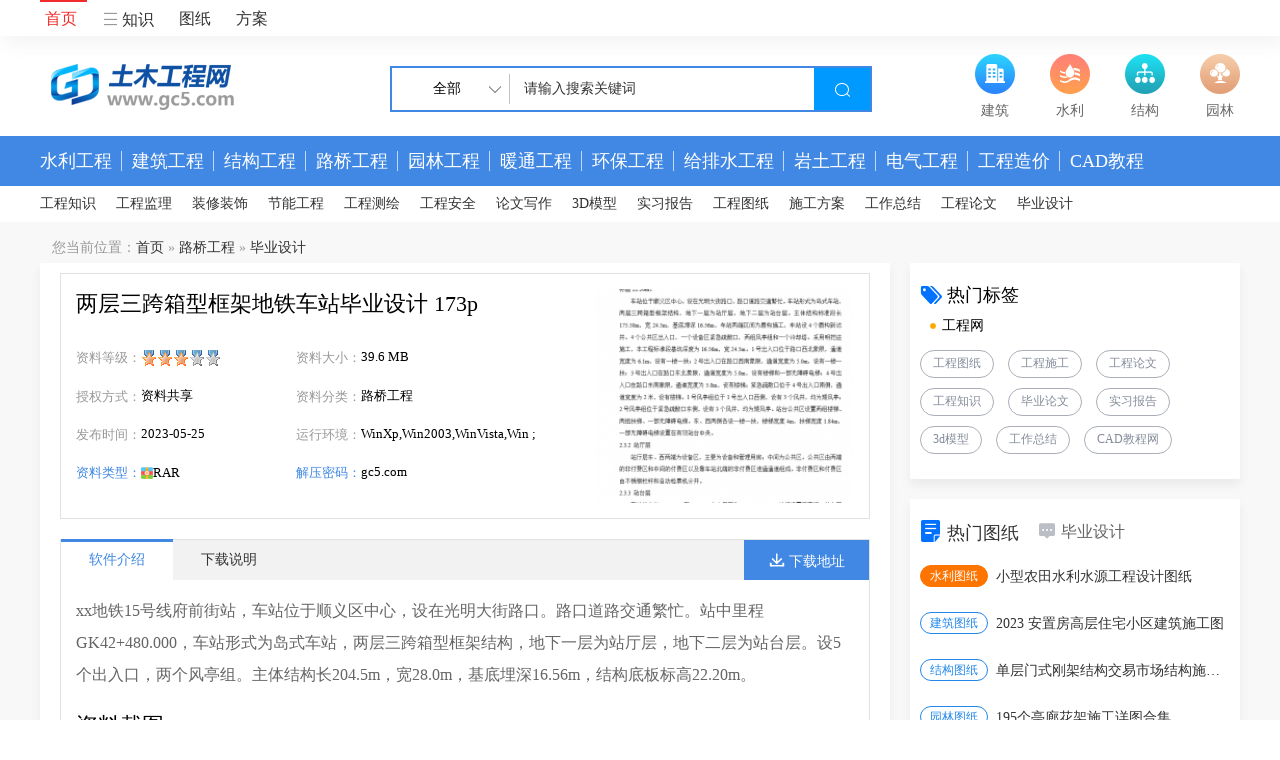

--- FILE ---
content_type: text/html; charset=gb2312
request_url: https://www.gc5.com/lqgc/bysj/11152539.html
body_size: 7063
content:
<!DOCTYPE html PUBLIC "-//W3C//DTD XHTML 1.0 Transitional//EN" "http://www.w3.org/TR/xhtml1/DTD/xhtml1-transitional.dtd">
<html xmlns="http://www.w3.org/1999/xhtml">
<head>
<meta http-equiv="Content-Type" content="text/html; charset=gbk" />
<meta name="keywords" content="箱型框架施工,地铁车站毕业设计">
<meta name="description" content="xx地铁15号线府前街站，车站位于顺义区中心，设在光明大街路口。路口道路交通繁忙。站中里程GK42+480.000，车站形式为岛式车站，两层三跨箱型框架结构，地下一层为站厅层，地下二层为站台层。">
<title>两层三跨箱型框架地铁车站毕业设计 173p - 毕业设计 - 土木工程网</title>
<link href="/style/??reset.css,iconfont.css,css.css" rel="stylesheet" type="text/css" />
<script type="text/javascript" src="/js/??jquery.min.js,jquery.SuperSlide.js,divselect.js"></script>
<meta name="mobile-agent" content="format=[wml|xhtml|html5]; url=https://m.gc5.com/lqgc/bysj/11152539.html" />
<link rel="alternate" media="only screen and(max-width: 640px)" href="https://m.gc5.com/lqgc/bysj/11152539.html" />
</head>
<body>
		<!-- header -->
		<div class="header">
	<div class="navbar">
		<div class="main">
			<ul class="navbar-nav">
				<li class="active"><a href="/">首页</a></li>
				<li><a href="/gczs/"><i class="iconfont icon-sanhengxian"></i>  知识</a></li>
				<li><a href="/tuzhi/">图纸</a></li>
				<li><a href="/gcsg/">方案</a></li>
			</ul>
			<ul class="menu-right">
				<script src="/e/member/login/loginjs123.php"></script>
			</ul>
		</div>
	</div>
	<div class="head-main">
		<div class="main">
			<div class="logo"><a href="https://www.gc5.com/"><img src="/images/logo.png" alt="土木工程网" border="0"/></a></div>
			<div class="site-search">
				<div class="select-box" id="divselect">
				  <cite>全部</cite>
				</div>
				<div class="search-container">
					<form id="SearchForm" name="Searchform" method="GET" target="_blank" action="/e/search/">
					<input value="请输入搜索关键词" onFocus="this.value=''" name="keyboard" type="text"/>
					<button class="btn"><i class="iconfont icon-sousuo"></i></button></form>
				</div>
			</div>
			<ul class="icon-links">
				<li><a href="/jzgc/"><img src="/images/icon1.png" /><p>建筑</p></a></li>
				<li><a href="/slgc/"><img src="/images/icon3.png" /><p>水利</p></a></li>
				<li><a href="/jggc/"><img src="/images/icon2.png" /><p>结构</p></a></li>
				<li><a href="/ylgc/"><img src="/images/icon4.png" /><p>园林</p></a></li>
			</ul>
		</div>
	</div>			
	<div class="sku-navbar">
		<div class="main">
			<div class="sk-nav-list">
				<dl class="sk-nav">
				<dt><a href="/slgc/">水利工程</a></dt>
				</dl>
				<dl class="sk-nav">
				<dt><a href="/jzgc/">建筑工程</a></dt>
				</dl>
				<dl class="sk-nav">
				<dt><a href="/jggc/">结构工程</a></dt>
				</dl>
				<dl class="sk-nav">
				<dt><a href="/lqgc/">路桥工程</a></dt>
				</dl>
				<dl class="sk-nav">
				<dt><a href="/ylgc/">园林工程</a></dt>
				</dl>
				<dl class="sk-nav">
				<dt><a href="/ntgc/">暖通工程</a></dt>
				</dl>
				<dl class="sk-nav">
				<dt><a href="/hbgc/">环保工程</a></dt>
				</dl>
				<dl class="sk-nav">
				<dt><a href="/gps/">给排水工程</a></dt>
				</dl>
				<dl class="sk-nav">
				<dt><a href="/ytgc/">岩土工程</a></dt>
				</dl>
				<dl class="sk-nav">
				<dt><a href="/dqgc/">电气工程</a></dt>
				</dl>
				<dl class="sk-nav">
				<dt><a href="/gczj/">工程造价</a></dt>
				</dl>
				<dl class="sk-nav">
				<dt><a href="/cad/">CAD教程</a></dt>
				</dl>
				
			</div>
		</div>
	</div>
	<div class="main">
		<div class="k-link">
			<ul class="clearfix">
				<li><a href="/gczs/">工程知识</a></li>
				<li><a href="/gcjl/">工程监理</a></li>
				<li><a href="/zxzs/">装修装饰</a></li>
				<li><a href="/jngc/">节能工程</a></li>
				<li><a href="/chgc/">工程测绘</a></li>
				<li><a href="/gcaq/">工程安全</a></li>
				<li><a href="/lwxz/">论文写作</a></li>
				<li><a href="/3dmx/">3D模型</a></li>
				<li><a href="/sxbg/">实习报告</a></li>
				<li><a href="/tuzhi/">工程图纸</a></li>
				<li><a href="/gcsg/">施工方案</a></li>
				<li><a href="/gzzj/">工作总结</a></li>
				<li><a href="/gclw/">工程论文</a></li>
				<li><a href="/bylw/">毕业设计</a></li>
			</ul>
		</div>
	</div>
</div>
		<div class="inwrap">
			<div class="main"><div class="seat">您当前位置：<a href="/">首页</a>&nbsp;&#187;&nbsp;<a href="/lqgc/">路桥工程</a>&nbsp;&#187;&nbsp;<a href="/lqgc/bysj/">毕业设计</a></div>
				<div class="list-container clearfix">
					<!-- list-main -->
					<div class="list-col" id="element">
						<div class="list-main art-panel">
							<div class="list-inner">
								<div class="v-panel">
									<div class="v-panel-bd clearfix">
										<div class="xz-grid">
											<div class="xz-hd">
												<h1 class="xz-title">两层三跨箱型框架地铁车站毕业设计 173p</h1>
											</div>
											<div class="xz-attr clearfix">
												<ul style="width: 220px;">
													<li>
														<span class="hd">资料等级：</span><img src="/images/ico_star.gif" /><img src="/images/ico_star.gif" /><img src="/images/ico_star.gif" /><img src="/images/ico_star_gray.gif" /><img src="/images/ico_star_gray.gif" />
													</li>
													<li>
														<span class="hd">授权方式：</span>资料共享
													</li>
													<li>
														<span class="hd">发布时间：</span>2023-05-25
													</li>
													<li>
														<span class="blue">资料类型：</span><img src="/images/rar.png" alt=""><span class="bd">RAR</span>
													</li>
												</ul>
												<ul style="width: 270px;">
													<li>
														<span class="hd">资料大小：</span>39.6 MB
													</li>
													<li>
														<span class="hd">资料分类：</span>路桥工程
													</li>
													<li>
														<span class="hd">运行环境：</span>WinXp,Win2003,WinVista,Win ;
													</li>
													<li>
														<span class="blue">解压密码：</span>gc5.com
													</li>
												</ul>
											</div>
										</div>
										<div class="xz-pic">
											<img src="/d/file/morepic/2023-05-25/154426256844_thumb.png" alt="两层三跨箱型框架地铁车站毕业设计 173p" />
										</div>

									</div>
								</div>
								<div class="v-panel slide-panel">
									<div class="v-panel-hd">
										<div class="hd">
											<ul class="v-tabs">
												<li class="on">软件介绍</li>												
												<li><a href="https://www.gc5.com/jzgc/tmdt/10460815.html">下载说明</a></li>
											</ul>
										</div>
										<a href="#down-links" class="btn-download pull-right">
											<i class="iconfont icon-xiazai"></i><span> 下载地址</span>
										</a>
									</div>
									<div class="bd">
										<div class="v-panel-bd">
											<div class="content">
												xx地铁15号线府前街站，车站位于顺义区中心，设在光明大街路口。路口道路交通繁忙。站中里程GK42+480.000，车站形式为岛式车站，两层三跨箱型框架结构，地下一层为站厅层，地下二层为站台层。设5个出入口，两个风亭组。主体结构长204.5m，宽28.0m，基底埋深16.56m，结构底板标高22.20m。
											</div>
											           		   <div class="jt-slide">
           <div class="hd">资料截图</div>
            <div class="bd">
             <ul>
              <li><a href="/d/file/morepic/2023-05-25/154426256844.png" target="_blank"><img src="/d/file/morepic/2023-05-25/154426256844.png" alt="两层三跨箱型框架地铁车站毕业设计 173p" /></a></li>
        <li><a href="/d/file/morepic/2023-05-25/154426796778.png" target="_blank"><img src="/d/file/morepic/2023-05-25/154426796778.png" alt="两层三跨箱型框架地铁车站毕业设计 173p" /></a></li>
        <li><a href="/d/file/morepic/2023-05-25/154426312860.png" target="_blank"><img src="/d/file/morepic/2023-05-25/154426312860.png" alt="两层三跨箱型框架地铁车站毕业设计 173p" /></a></li>
                     </ul>
            </div>
            <div class="v-prev"></div>
            <div class="v-next"></div>
           </div>
           										</div>
									</div>
								</div>
								<script type="text/javascript">
									jQuery(".slide-panel").slide({});
									jQuery(".jt-slide").slide({mainCell:".bd ul",effect:"leftLoop",autoPlay:true,prevCell:'.v-prev',nextCell:'.v-next'});
								</script>
								<div class="v-panel">
									<div class="v-panel-hd">
										<a href="" class="btn-download pull-left">
											<i class="iconfont icon-xiazai"></i> <span>下载地址</span>
										</a>
										<ul class="v-link">											
											<li><a href="https://www.gc5.com/e/member/buygroup/"><span style="color: red;"><b>升级VIP会员</b></span></a></li>
										</ul>
									</div>
									<div class="v-panel-bd" id="down-links">
										<div class="panel-btns">
											<a href="/e/DownSys/DownSoft/?classid=741&id=11152539&pathid=0" class="link-download">立即下载</a><span>土木工程网提醒您:本资料下载权限为<b>(VIP会员)</b></span>
										</div>
										<div class="v-text"><a href="/e/DownSys/DownSoft/?classid=741&id=11152539&pathid=0" target="_blank">点击进入下载两层三跨箱型框架地铁车站毕业设计 173p</a><span class="text-red">(需要0积分)</span></div>
									</div>
								</div>
								<!-- 相关 -->
								<div class="rel-main">
									<div>										
										<div class="rel-cells">
											<div class="list-hd">
												<div class="list-tt">推荐下载</div>
											</div>
											<div class="rel-body">
												<ul class="rel-zlist clearfix">
													<li class="pull-left"><a href="/lqgc/bysj/11136129.html" title="软岩隧道设计与施工毕业设计PDF 84P">软岩隧道设计与施工毕业设计PDF 84P</a>
														
													</li>
													<li class="pull-right">
														<a href="/lqgc/bysj/11101900.html" title="两层三跨箱型框架地铁车站毕业设计（含开题报告、任务书、图纸）">两层三跨箱型框架地铁车站毕业设计（含开题报告、任务</a>
													</li>
													<li class="pull-left">
														<a href="/lqgc/bysj/11101573.html" title="580m四车道三跨连续双塔钢箱梁斜拉桥毕业设计（含图纸）">580m四车道三跨连续双塔钢箱梁斜拉桥毕业设计（含图纸</a>
													</li>
													<li class="pull-right">
														<a href="/lqgc/bysj/11094292.html" title="580m四车道三跨连续双塔钢箱梁斜拉桥毕业设计（含图纸）">580m四车道三跨连续双塔钢箱梁斜拉桥毕业设计（含图纸</a>
													</li>
													<li class="pull-left">
														<a href="/lqgc/bysj/11092899.html" title="预应力连续梁桥病害分析及改造设计">预应力连续梁桥病害分析及改造设计</a>
													</li>
													<li class="pull-right">
														<a href="/lqgc/bysj/11069786.html" title="某大桥施工组织设计毕业论文">某大桥施工组织设计毕业论文</a>
													</li>
													<li class="pull-left">
														<a href="/lqgc/bysj/11060141.html" title="桥梁工程施工组织及概预算毕业设计（含图）">桥梁工程施工组织及概预算毕业设计（含图）</a>
													</li>
													<li class="pull-right">
														<a href="/lqgc/bysj/11060139.html" title="道路工程初步设计全套毕业设计">道路工程初步设计全套毕业设计</a>
													</li>
													<li class="pull-left">
														<a href="/lqgc/bysj/11060071.html" title="双向四车道公路全套毕业设计（含计算、施组及图纸）">双向四车道公路全套毕业设计（含计算、施组及图纸）</a>
													</li>
													<li class="pull-right">
														<a href="/lqgc/bysj/10982850.html" title="高速公路路基路面综合设计全套毕业设计">高速公路路基路面综合设计全套毕业设计</a>
													</li>												</ul>
											</div>
										</div>
										<!-- 评论 -->
										<div class="comment-cell">
											<div class="comment-hd">
												<span class="tt">评论</span><span class="desc">网友评论仅供网友表达个人看法,并不表明土木工程网同意其观点或证实其描述!</span>
											</div>
											<div class="comment-body">
											<form action="/e/enews/index.php" method="post">
												<input name="id" type="hidden" id="id" value="11152539" />
												<input name="classid" type="hidden" id="classid" value="741" />
												<input name="enews" type="hidden" id="enews" value="AddPl" />
												<input name="repid" type="hidden" id="repid" value="0" />
												<input name="nomember" type="hidden" id="nomember" checked="checked" value="1" />
												<textarea name="saytext" placeholder="欢迎留言评论~" class="textarea"></textarea>
												<div class="comment-foot">
													<div class="comment-face">
														<div class="face-box"></div>
													</div><div class="fr"><span>验证码:</span><input type="text" name="key" id="checkcode"> <img src="/e/ShowKey?ecms" alt="验证码" align="absmiddle" /><input type="submit" value="发表评论" class="btn-submit" />	</div>
																								
												</div>
												</form>
											</div>
										</div>
									</div>
								</div>
							</div>
						</div>
					</div>
					<!-- sidebar -->
					<div class="sidebar">
						<div class="side-box">
							<div class="side-hd"><span class="iconfont icon-biaoqian"></span><span>热门标签</span></div>
							<div class="side-bd">
								<div class="tag-tt">工程网</div>
								<ul class="hot-ttags">
									<li><a href="/tuzhi/">工程图纸</a></li>
									<li><a href="/gcsg/">工程施工</a></li>
									<li><a href="/gclw/">工程论文</a></li>
									<li><a href="/gczs/">工程知识</a></li>
									<li><a href="/bylw/">毕业论文</a></li>
									<li><a href="/sxbg/">实习报告</a></li>
									<li><a href="/3dmx/">3d模型</a></li>
									<li><a href="/gzzj/">工作总结</a></li>
									<li><a href="/cad/">CAD教程网</a></li>
								</ul>
							</div>
						</div>
						<div class="side-box side-tabs">
							<div class="hd">
								<ul>
									<li><span class="iconfont icon-zixuncopy"></span><span>热门图纸</span></li>
									<li><span class="iconfont icon-wenda"></span><span>毕业设计</span></li>
								</ul>
							</div>
							<div class="bd">
								<ul class="side-list">
									<li>
										<span class="hot-tag"><a href="/slgc/tuzhi/">水利图纸</a></span><a href="/slgc/tuzhi/gpjs/11136152.html" title="小型农田水利水源工程设计图纸">小型农田水利水源工程设计图纸</a>									</li>
									<li>
										<span class="tag"><a href="/jzgc/jztz/">建筑图纸</a></span><a href="/jzgc/jztz/gyny/11157333.html" title="2023 安置房高层住宅小区建筑施工图">2023 安置房高层住宅小区建筑施工图</a>									</li>
									<li>
										<span class="tag"><a href="/jggc/jgtz/">结构图纸</a></span><a href="/jggc/jgtz/gangjiegou/11138722.html" title="单层门式刚架结构交易市场结构施工图（含清单、招标文件）">单层门式刚架结构交易市场结构施工图（含清单、招</a>									</li>
									<li>
										<span class="tag"><a href="/ylgc/yltz/">园林图纸</a></span><a href="/ylgc/yltz/yljg/11143034.html" title="195个亭廊花架施工详图合集">195个亭廊花架施工详图合集</a>									</li>
									<li>
										<span class="tag"><a href="/ntgc/nttz/">暖通图纸</a></span><a href="/slgc/shuibao/11075829.html" title="河道整治改建工程及水土保持施工方案">河道整治改建工程及水土保持施工方案</a>									</li>
									<li>
										<span class="tag"><a href="/lqgc/tuzhi/">路桥图纸</a></span><a href="/lqgc/tuzhi/qttz/11142267.html" title="220kV变电站进线电缆隧道工程设计图纸（含工程量清单、招标文件）">220kV变电站进线电缆隧道工程设计图纸（含工程量</a>									</li>
									<li>
										<span class="tag"><a href="/gps/gpstz/">给排水</a></span><a href="/gps/gpstz/dcjz/11137366.html" title="办公楼建筑给排水施工图纸（含计算书、PDF版本）">办公楼建筑给排水施工图纸（含计算书、PDF版本）</a>									</li>
									<li>
										<span class="tag"><a href="/dqgc/dqtz/">电气图纸</a></span><a href="/dqgc/dqtz/11136956.html" title="41层住宅楼电气施工图纸含（招标文件）">41层住宅楼电气施工图纸含（招标文件）</a>									</li>
								</ul>
								<ul class="side-list">
									<li>
										<span class="hot-tag"><a href="/slgc/biyesheji/">水利毕业</a></span><a href="/slgc/biyesheji/11156581.html" title="水利枢纽粘土心墙坝毕业设计">水利枢纽粘土心墙坝毕业设计</a>									</li>
									<li>
										<span class="tag"><a href="/jzgc/jzsj/">建筑毕业</a></span><a href="/jzgc/jzsj/11136764.html" title="8层住宅楼建筑毕业设计（PDF格式）126P">8层住宅楼建筑毕业设计（PDF格式）126P</a>									</li>
									<li>
										<span class="tag"><a href="/jggc/jgsj/">结构毕业</a></span><a href="/jggc/jgsj/11139185.html" title="六层框架结构商务宾馆毕业设计（含图纸） 39P">六层框架结构商务宾馆毕业设计（含图纸） 39P</a>									</li>
									<li>
										<span class="tag"><a href="/ylgc/ylsj/">园林毕业</a></span><a href="/ylgc/ylsj/11071471.html" title="某艺术中心公园景观改造毕业设计方案">某艺术中心公园景观改造毕业设计方案</a>									</li>
									<li>
										<span class="tag"><a href="/ntgc/ntsj/">暖通毕业</a></span><a href="/ntgc/ntsj/11069717.html" title="十六层框架结构住宅楼室内采暖系统设计 45P">十六层框架结构住宅楼室内采暖系统设计 45P</a>									</li>
									<li>
										<span class="tag"><a href="/lqgc/bysj/">路桥毕业</a></span><a href="/lqgc/bysj/11136129.html" title="软岩隧道设计与施工毕业设计PDF 84P">软岩隧道设计与施工毕业设计PDF 84P</a>									</li>
									<li>
										<span class="tag"><a href="/gps/gpssj/">给排水</a></span><a href="/gps/gpssj/11104323.html" title="城镇污水处理厂毕业设计（论文、计算、图纸）">城镇污水处理厂毕业设计（论文、计算、图纸）</a>									</li>
									<li>
										<span class="tag"><a href="/dqgc/bysj/">电气毕业</a></span><a href="/jzgc/jztz/zhuzhai/2022-06-21/11142203.html" title="社区中心全套项目施工图纸（含建筑结构水电暖）">社区中心全套项目施工图纸（含建筑结构水电暖）</a>									</li>
								</ul>							
							</div>
						</div>
						<div class="side-pic-list">
							<ul class="clearfix">
								<li>
									<a href="/lqgc/bysj/11093123.html" class="pic-box" title="地铁站主体结构毕业设计（含开题报告、任务书、图纸）">
										<img src="/d/file/2020-09-15/142020880976_thumb.png">
										<p>地铁站主体结构毕业设计（含开题报告、任务</p>
									</a>
								</li><li>
									<a href="/gps/gpssj/11086430.html" class="pic-box" title="十六层综合楼给排水本科毕业设计书 87P">
										<img src="/d/file/2020-07-16/092846569270_thumb.png">
										<p>十六层综合楼给排水本科毕业设计书 87P</p>
									</a>
								</li><li>
									<a href="/lqgc/bysj/11085513.html" class="pic-box" title="5×30m预应力混凝土简支箱型梁桥毕业设计（含图纸）">
										<img src="/d/file/2020-07-06/111609373574_thumb.png">
										<p>5×30m预应力混凝土简支箱型梁桥毕业设计（</p>
									</a>
								</li><li>
									<a href="/jggc/jgsj/11076235.html" class="pic-box" title="某服装厂厂房综合楼毕业设计（含图纸、计算书、任务书）">
										<img src="/d/file/2020-05-13/19d7431e5e4a83aedc8c829ebc8016f0.png">
										<p>某服装厂厂房综合楼毕业设计（含图纸、计算</p>
									</a>
								</li>							</ul>
						</div>
						<div class="side-box side-tabs">
							<div class="hd">
								<ul>
									<li><span class="iconfont icon-zixuncopy"></span><span>热点论文</span></li>
									<li><span class="iconfont icon-wenda"></span><span>工程知识</span></li>
								</ul>
							</div>
							<div class="bd">
								<ul class="side-list">
									<li>
									<span class="hot-tag"><a href="/jzgc/jcll/" target="_blank">建筑论文</a></span><a href="/jzgc/jcll/10460700.html" title="厦门市农村住宅通用图集（90户型汇编2022年版）">厦门市农村住宅通用图集（90户型汇编2022年版）</a>										
									</li>
									<li>
										<span class="tag"><a href="/jggc/lilun/" target="_blank">结构论文</a></span><a href="/jggc/lilun/10460245.html" title="山东省住建厅关于落实房屋市政工程建设单位安全生产首要责任的通知">山东省住建厅关于落实房屋市政工程建设单位安全生</a>	
									</li>
									<li>
										<span class="tag"><a href="/slgc/sllw/" target="_blank">水利论文</a></span><a href="/slgc/sllw/10456303.html" title="如何聚焦重点领域加强岗位开发？一图看懂">如何聚焦重点领域加强岗位开发？一图看懂</a>	
									</li>
									<li>
										<span class="tag"><a href="/ylgc/ghsj/" target="_blank">园林论文</a></span><a href="/ylgc/ghsj/10393433.html" title="园林绿化中造景理念创新思维分析">园林绿化中造景理念创新思维分析</a>	
									</li>
									<li>
										<span class="tag"><a href="/luqiao/lqlw/" target="_blank">路桥论文</a></span><a href="/lqgc/lqlw/10458308.html" title="北京市地方标准《城市轨道交通工程设计标准》修订发布">北京市地方标准《城市轨道交通工程设计标准》修订</a>	
									</li>
									<li>
										<span class="tag"><a href="/dianqi/dqlw/" target="_blank">电气论文</a></span><a href="/dqgc/dqlw/10392796.html" title="电气工程中电气自动化实践研究">电气工程中电气自动化实践研究</a>	
									</li>
									<li>
										<span class="tag"><a href="/zaojia/zjlw/" target="_blank">造价论文</a></span><a href="/gczj/zjlw/10460020.html" title="关于印发《湖南省建设工程造价电子数据标准3.0版》的通知">关于印发《湖南省建设工程造价电子数据标准3.0版</a>	
									</li>
									<li>
										<span class="tag"><a href="/autocad/cadaz/" target="_blank">CAD教程</a></span><a href="/cad/cadaz/10410018.html" title="AUTOCAD滚动条设置怎么操作">AUTOCAD滚动条设置怎么操作</a>	
									</li>
								</ul>
								<ul class="side-list">
									<li>
										<span class="hot-tag"><a href="/gczs/sgjs/" target="_blank">施工知识</a></span><a href="/gczs/sgjs/10409622.html" title="AUTOCAD——图形单位与图形边界">AUTOCAD——图形单位与图形边界</a>									</li>
									<li>
										<span class="tag"><a href="/gczs/jzsj/" target="_blank">建筑知识</a></span><a href="/gczs/jzzs/10409173.html" title="地下车库有哪些五大设计要点？">地下车库有哪些五大设计要点？</a>									</li>
									<li>
										<span class="tag"><a href="/gczs/gczj/" target="_blank">造价知识</a></span><a href="/gczs/zjzs/10403836.html" title="基坑支护方案选型及成本速查表">基坑支护方案选型及成本速查表</a>									</li>

									<li>
										<span class="tag"><a href="/gczs/jggc/" target="_blank">结构知识</a></span><a href="/gczs/jgzs/10403591.html" title="混凝土养护的“8个误区”">混凝土养护的“8个误区”</a>									</li>
									<li>
										<span class="tag"><a href="/gczs/jzdq/" target="_blank">电气知识</a></span><a href="/gczs/dqzs/2021-12-18/10409711.html" title="普通照明、应急照明、事故照明系统的设计">普通照明、应急照明、事故照明系统的设计</a>									</li>
									<li>
										<span class="tag"><a href="/gczs/aqwm/" target="_blank">安全文明</a></span><a href="/gczs/aqwm/10409774.html" title="寒潮来袭！冬季施工安全八防请落实">寒潮来袭！冬季施工安全八防请落实</a>									</li>
									<li>
										<span class="tag"><a href="/gczs/szgch/" target="_blank">市政知识</a></span><a href="/gczs/szzs/10409888.html" title="水稳层施工工艺及注意事项">水稳层施工工艺及注意事项</a>									</li>
									<li>
										<span class="tag"><a href="/gczs/gcht/" target="_blank">合同知识</a></span><a href="/gczs/htzs/10409827.html" title="工程合同管理索赔合理性认定知识点">工程合同管理索赔合理性认定知识点</a>									</li>
								</ul>
							</div>
						</div>
						<script type="text/javascript">
							jQuery(".side-tabs").slide({});
						</script>
						<div class="side-box">
	<div class="side-hd"><span class="iconfont icon-hudong"></span><span>互动交流</span></div>
	<div class="side-bd">
		<div class="wx-cell">
			<img src="/images/wx001.jpg">
			<h3>微信扫码关注公众号</h3>
			<p>获取更多土木资讯</p>
		</div>
	</div>
</div>
					</div>
				</div>
			</div>
		</div>
			<!--footer-->
<div class="footer">
			<div class="main">
				<!--
				<ul class="foot-nav">
					<li><a href="#" target="_blank">关于我们</a></li> 
					<li class="line">|</li>
					<li><a href="#" target="_blank">联系我们</a></li>
					<li class="line">|</li>
					<li><a href="#" target="_blank">帮助中心</a></li>
					<li class="line">|</li>
					<li><a href="#" target="_blank">免责声明</a></li>					
					<li class="line">|</li>
					<li><a href="#" target="_blank">侵权投诉</a></li>
					<li class="line">|</li>
					<li><a href="#" target="_blank">申请链接</a></li>						
				</ul>-->
				<div class="foot-item">
					 &copy;2020-2022 工程网版权所有 <a href="https://beian.miit.gov.cn" target="_blank">冀ICP备16023178号-2</a> <img src="/images/ic1.png" /> <a href="https://www.beian.gov.cn/portal/registerSystemInfo?recordcode=13030202002244" target="_blank">冀公网安备 13030202002244号</a> 
				</div>
				<div class="foot-item">本站投诉与建议QQ：6621385 邮箱：6621385#qq.com(#换@)</div>
			</div>
</div>
<script type="text/javascript" src="/js/js1.js"></script>
			<script src="/e/public/onclick/?enews=donews&classid=741&id=11152539"></script>
	</body>
</html>

--- FILE ---
content_type: application/javascript; charset=gb2312
request_url: https://www.gc5.com/js/js1.js
body_size: 514
content:
$(function(){
 var slideHeight = 1500; // px
 var defHeight = $('#contentwrap').height();
 if(defHeight >= slideHeight){
  $('#contentwrap').css('height' , slideHeight + 'px');
  $('#read-more-btn').html('点击查看全文');
  $('#read-more-btn').click(function(){
   var curHeight = $('#contentwrap').height();
   if(curHeight == slideHeight){
    $('#contentwrap').animate({
      height: defHeight
    }, "normal");
    $('#read-more-btn').html('点击收缩查看');
    $('#contentwrap').css("overflow","visible");
   }else{
    $('#contentwrap').animate({
      height: slideHeight
    }, "normal");
    $('#read-more-btn').html('点击查看全文');
    $('#contentwrap').css("overflow","hidden");
   }
   return false;
  });  
 }else{
  $('#read-more-btn').hide();
 }
});

var _hmt = _hmt || [];
(function() {
  var hm = document.createElement("script");
  hm.src = "https://hm.baidu.com/hm.js?603f77d0faf8258c9cb9e56b8a77826e";
  var s = document.getElementsByTagName("script")[0]; 
  s.parentNode.insertBefore(hm, s);
})();
